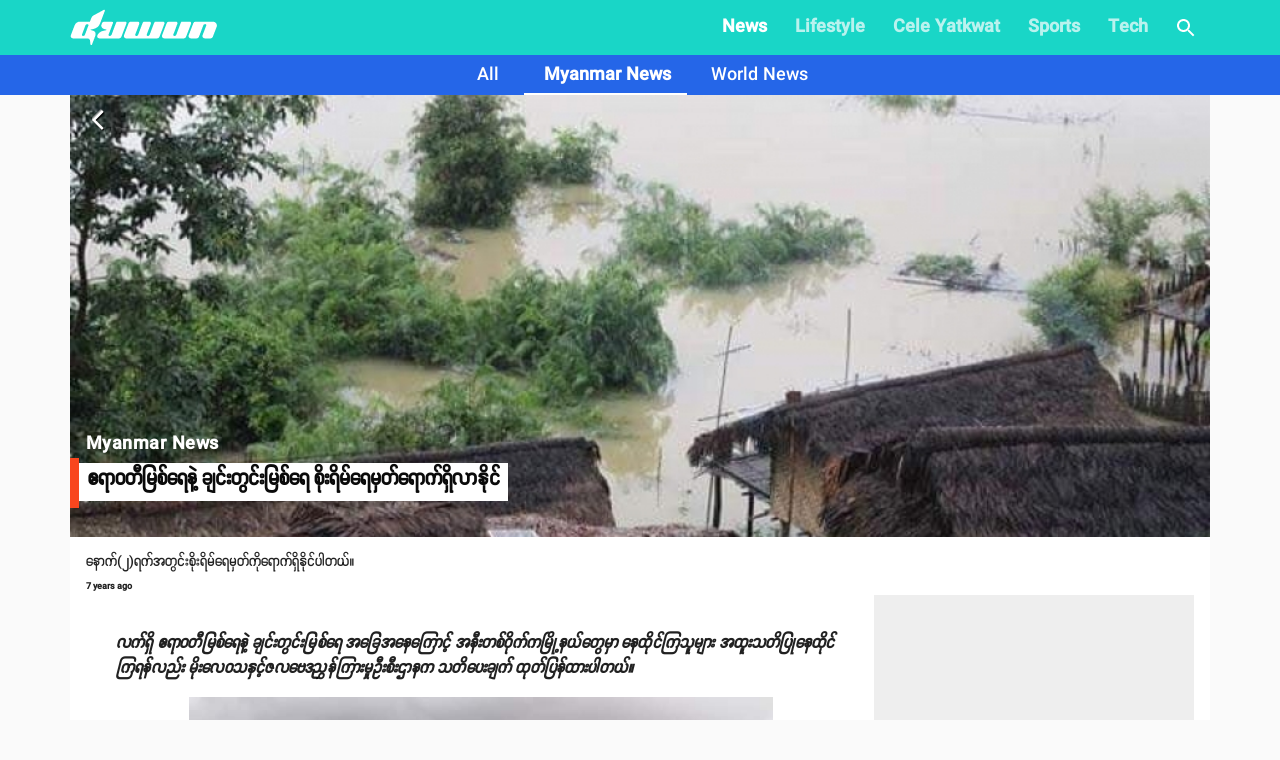

--- FILE ---
content_type: text/html; charset=utf-8
request_url: https://www.google.com/recaptcha/api2/anchor?ar=1&k=6LcxpNQZAAAAAAitxBc5T3QeHviZF4LbljP2NWWr&co=aHR0cHM6Ly93d3cuZHV3dW4uY29tLm1tOjQ0Mw..&hl=en&v=PoyoqOPhxBO7pBk68S4YbpHZ&size=invisible&anchor-ms=20000&execute-ms=30000&cb=zfm9pdecahpc
body_size: 48763
content:
<!DOCTYPE HTML><html dir="ltr" lang="en"><head><meta http-equiv="Content-Type" content="text/html; charset=UTF-8">
<meta http-equiv="X-UA-Compatible" content="IE=edge">
<title>reCAPTCHA</title>
<style type="text/css">
/* cyrillic-ext */
@font-face {
  font-family: 'Roboto';
  font-style: normal;
  font-weight: 400;
  font-stretch: 100%;
  src: url(//fonts.gstatic.com/s/roboto/v48/KFO7CnqEu92Fr1ME7kSn66aGLdTylUAMa3GUBHMdazTgWw.woff2) format('woff2');
  unicode-range: U+0460-052F, U+1C80-1C8A, U+20B4, U+2DE0-2DFF, U+A640-A69F, U+FE2E-FE2F;
}
/* cyrillic */
@font-face {
  font-family: 'Roboto';
  font-style: normal;
  font-weight: 400;
  font-stretch: 100%;
  src: url(//fonts.gstatic.com/s/roboto/v48/KFO7CnqEu92Fr1ME7kSn66aGLdTylUAMa3iUBHMdazTgWw.woff2) format('woff2');
  unicode-range: U+0301, U+0400-045F, U+0490-0491, U+04B0-04B1, U+2116;
}
/* greek-ext */
@font-face {
  font-family: 'Roboto';
  font-style: normal;
  font-weight: 400;
  font-stretch: 100%;
  src: url(//fonts.gstatic.com/s/roboto/v48/KFO7CnqEu92Fr1ME7kSn66aGLdTylUAMa3CUBHMdazTgWw.woff2) format('woff2');
  unicode-range: U+1F00-1FFF;
}
/* greek */
@font-face {
  font-family: 'Roboto';
  font-style: normal;
  font-weight: 400;
  font-stretch: 100%;
  src: url(//fonts.gstatic.com/s/roboto/v48/KFO7CnqEu92Fr1ME7kSn66aGLdTylUAMa3-UBHMdazTgWw.woff2) format('woff2');
  unicode-range: U+0370-0377, U+037A-037F, U+0384-038A, U+038C, U+038E-03A1, U+03A3-03FF;
}
/* math */
@font-face {
  font-family: 'Roboto';
  font-style: normal;
  font-weight: 400;
  font-stretch: 100%;
  src: url(//fonts.gstatic.com/s/roboto/v48/KFO7CnqEu92Fr1ME7kSn66aGLdTylUAMawCUBHMdazTgWw.woff2) format('woff2');
  unicode-range: U+0302-0303, U+0305, U+0307-0308, U+0310, U+0312, U+0315, U+031A, U+0326-0327, U+032C, U+032F-0330, U+0332-0333, U+0338, U+033A, U+0346, U+034D, U+0391-03A1, U+03A3-03A9, U+03B1-03C9, U+03D1, U+03D5-03D6, U+03F0-03F1, U+03F4-03F5, U+2016-2017, U+2034-2038, U+203C, U+2040, U+2043, U+2047, U+2050, U+2057, U+205F, U+2070-2071, U+2074-208E, U+2090-209C, U+20D0-20DC, U+20E1, U+20E5-20EF, U+2100-2112, U+2114-2115, U+2117-2121, U+2123-214F, U+2190, U+2192, U+2194-21AE, U+21B0-21E5, U+21F1-21F2, U+21F4-2211, U+2213-2214, U+2216-22FF, U+2308-230B, U+2310, U+2319, U+231C-2321, U+2336-237A, U+237C, U+2395, U+239B-23B7, U+23D0, U+23DC-23E1, U+2474-2475, U+25AF, U+25B3, U+25B7, U+25BD, U+25C1, U+25CA, U+25CC, U+25FB, U+266D-266F, U+27C0-27FF, U+2900-2AFF, U+2B0E-2B11, U+2B30-2B4C, U+2BFE, U+3030, U+FF5B, U+FF5D, U+1D400-1D7FF, U+1EE00-1EEFF;
}
/* symbols */
@font-face {
  font-family: 'Roboto';
  font-style: normal;
  font-weight: 400;
  font-stretch: 100%;
  src: url(//fonts.gstatic.com/s/roboto/v48/KFO7CnqEu92Fr1ME7kSn66aGLdTylUAMaxKUBHMdazTgWw.woff2) format('woff2');
  unicode-range: U+0001-000C, U+000E-001F, U+007F-009F, U+20DD-20E0, U+20E2-20E4, U+2150-218F, U+2190, U+2192, U+2194-2199, U+21AF, U+21E6-21F0, U+21F3, U+2218-2219, U+2299, U+22C4-22C6, U+2300-243F, U+2440-244A, U+2460-24FF, U+25A0-27BF, U+2800-28FF, U+2921-2922, U+2981, U+29BF, U+29EB, U+2B00-2BFF, U+4DC0-4DFF, U+FFF9-FFFB, U+10140-1018E, U+10190-1019C, U+101A0, U+101D0-101FD, U+102E0-102FB, U+10E60-10E7E, U+1D2C0-1D2D3, U+1D2E0-1D37F, U+1F000-1F0FF, U+1F100-1F1AD, U+1F1E6-1F1FF, U+1F30D-1F30F, U+1F315, U+1F31C, U+1F31E, U+1F320-1F32C, U+1F336, U+1F378, U+1F37D, U+1F382, U+1F393-1F39F, U+1F3A7-1F3A8, U+1F3AC-1F3AF, U+1F3C2, U+1F3C4-1F3C6, U+1F3CA-1F3CE, U+1F3D4-1F3E0, U+1F3ED, U+1F3F1-1F3F3, U+1F3F5-1F3F7, U+1F408, U+1F415, U+1F41F, U+1F426, U+1F43F, U+1F441-1F442, U+1F444, U+1F446-1F449, U+1F44C-1F44E, U+1F453, U+1F46A, U+1F47D, U+1F4A3, U+1F4B0, U+1F4B3, U+1F4B9, U+1F4BB, U+1F4BF, U+1F4C8-1F4CB, U+1F4D6, U+1F4DA, U+1F4DF, U+1F4E3-1F4E6, U+1F4EA-1F4ED, U+1F4F7, U+1F4F9-1F4FB, U+1F4FD-1F4FE, U+1F503, U+1F507-1F50B, U+1F50D, U+1F512-1F513, U+1F53E-1F54A, U+1F54F-1F5FA, U+1F610, U+1F650-1F67F, U+1F687, U+1F68D, U+1F691, U+1F694, U+1F698, U+1F6AD, U+1F6B2, U+1F6B9-1F6BA, U+1F6BC, U+1F6C6-1F6CF, U+1F6D3-1F6D7, U+1F6E0-1F6EA, U+1F6F0-1F6F3, U+1F6F7-1F6FC, U+1F700-1F7FF, U+1F800-1F80B, U+1F810-1F847, U+1F850-1F859, U+1F860-1F887, U+1F890-1F8AD, U+1F8B0-1F8BB, U+1F8C0-1F8C1, U+1F900-1F90B, U+1F93B, U+1F946, U+1F984, U+1F996, U+1F9E9, U+1FA00-1FA6F, U+1FA70-1FA7C, U+1FA80-1FA89, U+1FA8F-1FAC6, U+1FACE-1FADC, U+1FADF-1FAE9, U+1FAF0-1FAF8, U+1FB00-1FBFF;
}
/* vietnamese */
@font-face {
  font-family: 'Roboto';
  font-style: normal;
  font-weight: 400;
  font-stretch: 100%;
  src: url(//fonts.gstatic.com/s/roboto/v48/KFO7CnqEu92Fr1ME7kSn66aGLdTylUAMa3OUBHMdazTgWw.woff2) format('woff2');
  unicode-range: U+0102-0103, U+0110-0111, U+0128-0129, U+0168-0169, U+01A0-01A1, U+01AF-01B0, U+0300-0301, U+0303-0304, U+0308-0309, U+0323, U+0329, U+1EA0-1EF9, U+20AB;
}
/* latin-ext */
@font-face {
  font-family: 'Roboto';
  font-style: normal;
  font-weight: 400;
  font-stretch: 100%;
  src: url(//fonts.gstatic.com/s/roboto/v48/KFO7CnqEu92Fr1ME7kSn66aGLdTylUAMa3KUBHMdazTgWw.woff2) format('woff2');
  unicode-range: U+0100-02BA, U+02BD-02C5, U+02C7-02CC, U+02CE-02D7, U+02DD-02FF, U+0304, U+0308, U+0329, U+1D00-1DBF, U+1E00-1E9F, U+1EF2-1EFF, U+2020, U+20A0-20AB, U+20AD-20C0, U+2113, U+2C60-2C7F, U+A720-A7FF;
}
/* latin */
@font-face {
  font-family: 'Roboto';
  font-style: normal;
  font-weight: 400;
  font-stretch: 100%;
  src: url(//fonts.gstatic.com/s/roboto/v48/KFO7CnqEu92Fr1ME7kSn66aGLdTylUAMa3yUBHMdazQ.woff2) format('woff2');
  unicode-range: U+0000-00FF, U+0131, U+0152-0153, U+02BB-02BC, U+02C6, U+02DA, U+02DC, U+0304, U+0308, U+0329, U+2000-206F, U+20AC, U+2122, U+2191, U+2193, U+2212, U+2215, U+FEFF, U+FFFD;
}
/* cyrillic-ext */
@font-face {
  font-family: 'Roboto';
  font-style: normal;
  font-weight: 500;
  font-stretch: 100%;
  src: url(//fonts.gstatic.com/s/roboto/v48/KFO7CnqEu92Fr1ME7kSn66aGLdTylUAMa3GUBHMdazTgWw.woff2) format('woff2');
  unicode-range: U+0460-052F, U+1C80-1C8A, U+20B4, U+2DE0-2DFF, U+A640-A69F, U+FE2E-FE2F;
}
/* cyrillic */
@font-face {
  font-family: 'Roboto';
  font-style: normal;
  font-weight: 500;
  font-stretch: 100%;
  src: url(//fonts.gstatic.com/s/roboto/v48/KFO7CnqEu92Fr1ME7kSn66aGLdTylUAMa3iUBHMdazTgWw.woff2) format('woff2');
  unicode-range: U+0301, U+0400-045F, U+0490-0491, U+04B0-04B1, U+2116;
}
/* greek-ext */
@font-face {
  font-family: 'Roboto';
  font-style: normal;
  font-weight: 500;
  font-stretch: 100%;
  src: url(//fonts.gstatic.com/s/roboto/v48/KFO7CnqEu92Fr1ME7kSn66aGLdTylUAMa3CUBHMdazTgWw.woff2) format('woff2');
  unicode-range: U+1F00-1FFF;
}
/* greek */
@font-face {
  font-family: 'Roboto';
  font-style: normal;
  font-weight: 500;
  font-stretch: 100%;
  src: url(//fonts.gstatic.com/s/roboto/v48/KFO7CnqEu92Fr1ME7kSn66aGLdTylUAMa3-UBHMdazTgWw.woff2) format('woff2');
  unicode-range: U+0370-0377, U+037A-037F, U+0384-038A, U+038C, U+038E-03A1, U+03A3-03FF;
}
/* math */
@font-face {
  font-family: 'Roboto';
  font-style: normal;
  font-weight: 500;
  font-stretch: 100%;
  src: url(//fonts.gstatic.com/s/roboto/v48/KFO7CnqEu92Fr1ME7kSn66aGLdTylUAMawCUBHMdazTgWw.woff2) format('woff2');
  unicode-range: U+0302-0303, U+0305, U+0307-0308, U+0310, U+0312, U+0315, U+031A, U+0326-0327, U+032C, U+032F-0330, U+0332-0333, U+0338, U+033A, U+0346, U+034D, U+0391-03A1, U+03A3-03A9, U+03B1-03C9, U+03D1, U+03D5-03D6, U+03F0-03F1, U+03F4-03F5, U+2016-2017, U+2034-2038, U+203C, U+2040, U+2043, U+2047, U+2050, U+2057, U+205F, U+2070-2071, U+2074-208E, U+2090-209C, U+20D0-20DC, U+20E1, U+20E5-20EF, U+2100-2112, U+2114-2115, U+2117-2121, U+2123-214F, U+2190, U+2192, U+2194-21AE, U+21B0-21E5, U+21F1-21F2, U+21F4-2211, U+2213-2214, U+2216-22FF, U+2308-230B, U+2310, U+2319, U+231C-2321, U+2336-237A, U+237C, U+2395, U+239B-23B7, U+23D0, U+23DC-23E1, U+2474-2475, U+25AF, U+25B3, U+25B7, U+25BD, U+25C1, U+25CA, U+25CC, U+25FB, U+266D-266F, U+27C0-27FF, U+2900-2AFF, U+2B0E-2B11, U+2B30-2B4C, U+2BFE, U+3030, U+FF5B, U+FF5D, U+1D400-1D7FF, U+1EE00-1EEFF;
}
/* symbols */
@font-face {
  font-family: 'Roboto';
  font-style: normal;
  font-weight: 500;
  font-stretch: 100%;
  src: url(//fonts.gstatic.com/s/roboto/v48/KFO7CnqEu92Fr1ME7kSn66aGLdTylUAMaxKUBHMdazTgWw.woff2) format('woff2');
  unicode-range: U+0001-000C, U+000E-001F, U+007F-009F, U+20DD-20E0, U+20E2-20E4, U+2150-218F, U+2190, U+2192, U+2194-2199, U+21AF, U+21E6-21F0, U+21F3, U+2218-2219, U+2299, U+22C4-22C6, U+2300-243F, U+2440-244A, U+2460-24FF, U+25A0-27BF, U+2800-28FF, U+2921-2922, U+2981, U+29BF, U+29EB, U+2B00-2BFF, U+4DC0-4DFF, U+FFF9-FFFB, U+10140-1018E, U+10190-1019C, U+101A0, U+101D0-101FD, U+102E0-102FB, U+10E60-10E7E, U+1D2C0-1D2D3, U+1D2E0-1D37F, U+1F000-1F0FF, U+1F100-1F1AD, U+1F1E6-1F1FF, U+1F30D-1F30F, U+1F315, U+1F31C, U+1F31E, U+1F320-1F32C, U+1F336, U+1F378, U+1F37D, U+1F382, U+1F393-1F39F, U+1F3A7-1F3A8, U+1F3AC-1F3AF, U+1F3C2, U+1F3C4-1F3C6, U+1F3CA-1F3CE, U+1F3D4-1F3E0, U+1F3ED, U+1F3F1-1F3F3, U+1F3F5-1F3F7, U+1F408, U+1F415, U+1F41F, U+1F426, U+1F43F, U+1F441-1F442, U+1F444, U+1F446-1F449, U+1F44C-1F44E, U+1F453, U+1F46A, U+1F47D, U+1F4A3, U+1F4B0, U+1F4B3, U+1F4B9, U+1F4BB, U+1F4BF, U+1F4C8-1F4CB, U+1F4D6, U+1F4DA, U+1F4DF, U+1F4E3-1F4E6, U+1F4EA-1F4ED, U+1F4F7, U+1F4F9-1F4FB, U+1F4FD-1F4FE, U+1F503, U+1F507-1F50B, U+1F50D, U+1F512-1F513, U+1F53E-1F54A, U+1F54F-1F5FA, U+1F610, U+1F650-1F67F, U+1F687, U+1F68D, U+1F691, U+1F694, U+1F698, U+1F6AD, U+1F6B2, U+1F6B9-1F6BA, U+1F6BC, U+1F6C6-1F6CF, U+1F6D3-1F6D7, U+1F6E0-1F6EA, U+1F6F0-1F6F3, U+1F6F7-1F6FC, U+1F700-1F7FF, U+1F800-1F80B, U+1F810-1F847, U+1F850-1F859, U+1F860-1F887, U+1F890-1F8AD, U+1F8B0-1F8BB, U+1F8C0-1F8C1, U+1F900-1F90B, U+1F93B, U+1F946, U+1F984, U+1F996, U+1F9E9, U+1FA00-1FA6F, U+1FA70-1FA7C, U+1FA80-1FA89, U+1FA8F-1FAC6, U+1FACE-1FADC, U+1FADF-1FAE9, U+1FAF0-1FAF8, U+1FB00-1FBFF;
}
/* vietnamese */
@font-face {
  font-family: 'Roboto';
  font-style: normal;
  font-weight: 500;
  font-stretch: 100%;
  src: url(//fonts.gstatic.com/s/roboto/v48/KFO7CnqEu92Fr1ME7kSn66aGLdTylUAMa3OUBHMdazTgWw.woff2) format('woff2');
  unicode-range: U+0102-0103, U+0110-0111, U+0128-0129, U+0168-0169, U+01A0-01A1, U+01AF-01B0, U+0300-0301, U+0303-0304, U+0308-0309, U+0323, U+0329, U+1EA0-1EF9, U+20AB;
}
/* latin-ext */
@font-face {
  font-family: 'Roboto';
  font-style: normal;
  font-weight: 500;
  font-stretch: 100%;
  src: url(//fonts.gstatic.com/s/roboto/v48/KFO7CnqEu92Fr1ME7kSn66aGLdTylUAMa3KUBHMdazTgWw.woff2) format('woff2');
  unicode-range: U+0100-02BA, U+02BD-02C5, U+02C7-02CC, U+02CE-02D7, U+02DD-02FF, U+0304, U+0308, U+0329, U+1D00-1DBF, U+1E00-1E9F, U+1EF2-1EFF, U+2020, U+20A0-20AB, U+20AD-20C0, U+2113, U+2C60-2C7F, U+A720-A7FF;
}
/* latin */
@font-face {
  font-family: 'Roboto';
  font-style: normal;
  font-weight: 500;
  font-stretch: 100%;
  src: url(//fonts.gstatic.com/s/roboto/v48/KFO7CnqEu92Fr1ME7kSn66aGLdTylUAMa3yUBHMdazQ.woff2) format('woff2');
  unicode-range: U+0000-00FF, U+0131, U+0152-0153, U+02BB-02BC, U+02C6, U+02DA, U+02DC, U+0304, U+0308, U+0329, U+2000-206F, U+20AC, U+2122, U+2191, U+2193, U+2212, U+2215, U+FEFF, U+FFFD;
}
/* cyrillic-ext */
@font-face {
  font-family: 'Roboto';
  font-style: normal;
  font-weight: 900;
  font-stretch: 100%;
  src: url(//fonts.gstatic.com/s/roboto/v48/KFO7CnqEu92Fr1ME7kSn66aGLdTylUAMa3GUBHMdazTgWw.woff2) format('woff2');
  unicode-range: U+0460-052F, U+1C80-1C8A, U+20B4, U+2DE0-2DFF, U+A640-A69F, U+FE2E-FE2F;
}
/* cyrillic */
@font-face {
  font-family: 'Roboto';
  font-style: normal;
  font-weight: 900;
  font-stretch: 100%;
  src: url(//fonts.gstatic.com/s/roboto/v48/KFO7CnqEu92Fr1ME7kSn66aGLdTylUAMa3iUBHMdazTgWw.woff2) format('woff2');
  unicode-range: U+0301, U+0400-045F, U+0490-0491, U+04B0-04B1, U+2116;
}
/* greek-ext */
@font-face {
  font-family: 'Roboto';
  font-style: normal;
  font-weight: 900;
  font-stretch: 100%;
  src: url(//fonts.gstatic.com/s/roboto/v48/KFO7CnqEu92Fr1ME7kSn66aGLdTylUAMa3CUBHMdazTgWw.woff2) format('woff2');
  unicode-range: U+1F00-1FFF;
}
/* greek */
@font-face {
  font-family: 'Roboto';
  font-style: normal;
  font-weight: 900;
  font-stretch: 100%;
  src: url(//fonts.gstatic.com/s/roboto/v48/KFO7CnqEu92Fr1ME7kSn66aGLdTylUAMa3-UBHMdazTgWw.woff2) format('woff2');
  unicode-range: U+0370-0377, U+037A-037F, U+0384-038A, U+038C, U+038E-03A1, U+03A3-03FF;
}
/* math */
@font-face {
  font-family: 'Roboto';
  font-style: normal;
  font-weight: 900;
  font-stretch: 100%;
  src: url(//fonts.gstatic.com/s/roboto/v48/KFO7CnqEu92Fr1ME7kSn66aGLdTylUAMawCUBHMdazTgWw.woff2) format('woff2');
  unicode-range: U+0302-0303, U+0305, U+0307-0308, U+0310, U+0312, U+0315, U+031A, U+0326-0327, U+032C, U+032F-0330, U+0332-0333, U+0338, U+033A, U+0346, U+034D, U+0391-03A1, U+03A3-03A9, U+03B1-03C9, U+03D1, U+03D5-03D6, U+03F0-03F1, U+03F4-03F5, U+2016-2017, U+2034-2038, U+203C, U+2040, U+2043, U+2047, U+2050, U+2057, U+205F, U+2070-2071, U+2074-208E, U+2090-209C, U+20D0-20DC, U+20E1, U+20E5-20EF, U+2100-2112, U+2114-2115, U+2117-2121, U+2123-214F, U+2190, U+2192, U+2194-21AE, U+21B0-21E5, U+21F1-21F2, U+21F4-2211, U+2213-2214, U+2216-22FF, U+2308-230B, U+2310, U+2319, U+231C-2321, U+2336-237A, U+237C, U+2395, U+239B-23B7, U+23D0, U+23DC-23E1, U+2474-2475, U+25AF, U+25B3, U+25B7, U+25BD, U+25C1, U+25CA, U+25CC, U+25FB, U+266D-266F, U+27C0-27FF, U+2900-2AFF, U+2B0E-2B11, U+2B30-2B4C, U+2BFE, U+3030, U+FF5B, U+FF5D, U+1D400-1D7FF, U+1EE00-1EEFF;
}
/* symbols */
@font-face {
  font-family: 'Roboto';
  font-style: normal;
  font-weight: 900;
  font-stretch: 100%;
  src: url(//fonts.gstatic.com/s/roboto/v48/KFO7CnqEu92Fr1ME7kSn66aGLdTylUAMaxKUBHMdazTgWw.woff2) format('woff2');
  unicode-range: U+0001-000C, U+000E-001F, U+007F-009F, U+20DD-20E0, U+20E2-20E4, U+2150-218F, U+2190, U+2192, U+2194-2199, U+21AF, U+21E6-21F0, U+21F3, U+2218-2219, U+2299, U+22C4-22C6, U+2300-243F, U+2440-244A, U+2460-24FF, U+25A0-27BF, U+2800-28FF, U+2921-2922, U+2981, U+29BF, U+29EB, U+2B00-2BFF, U+4DC0-4DFF, U+FFF9-FFFB, U+10140-1018E, U+10190-1019C, U+101A0, U+101D0-101FD, U+102E0-102FB, U+10E60-10E7E, U+1D2C0-1D2D3, U+1D2E0-1D37F, U+1F000-1F0FF, U+1F100-1F1AD, U+1F1E6-1F1FF, U+1F30D-1F30F, U+1F315, U+1F31C, U+1F31E, U+1F320-1F32C, U+1F336, U+1F378, U+1F37D, U+1F382, U+1F393-1F39F, U+1F3A7-1F3A8, U+1F3AC-1F3AF, U+1F3C2, U+1F3C4-1F3C6, U+1F3CA-1F3CE, U+1F3D4-1F3E0, U+1F3ED, U+1F3F1-1F3F3, U+1F3F5-1F3F7, U+1F408, U+1F415, U+1F41F, U+1F426, U+1F43F, U+1F441-1F442, U+1F444, U+1F446-1F449, U+1F44C-1F44E, U+1F453, U+1F46A, U+1F47D, U+1F4A3, U+1F4B0, U+1F4B3, U+1F4B9, U+1F4BB, U+1F4BF, U+1F4C8-1F4CB, U+1F4D6, U+1F4DA, U+1F4DF, U+1F4E3-1F4E6, U+1F4EA-1F4ED, U+1F4F7, U+1F4F9-1F4FB, U+1F4FD-1F4FE, U+1F503, U+1F507-1F50B, U+1F50D, U+1F512-1F513, U+1F53E-1F54A, U+1F54F-1F5FA, U+1F610, U+1F650-1F67F, U+1F687, U+1F68D, U+1F691, U+1F694, U+1F698, U+1F6AD, U+1F6B2, U+1F6B9-1F6BA, U+1F6BC, U+1F6C6-1F6CF, U+1F6D3-1F6D7, U+1F6E0-1F6EA, U+1F6F0-1F6F3, U+1F6F7-1F6FC, U+1F700-1F7FF, U+1F800-1F80B, U+1F810-1F847, U+1F850-1F859, U+1F860-1F887, U+1F890-1F8AD, U+1F8B0-1F8BB, U+1F8C0-1F8C1, U+1F900-1F90B, U+1F93B, U+1F946, U+1F984, U+1F996, U+1F9E9, U+1FA00-1FA6F, U+1FA70-1FA7C, U+1FA80-1FA89, U+1FA8F-1FAC6, U+1FACE-1FADC, U+1FADF-1FAE9, U+1FAF0-1FAF8, U+1FB00-1FBFF;
}
/* vietnamese */
@font-face {
  font-family: 'Roboto';
  font-style: normal;
  font-weight: 900;
  font-stretch: 100%;
  src: url(//fonts.gstatic.com/s/roboto/v48/KFO7CnqEu92Fr1ME7kSn66aGLdTylUAMa3OUBHMdazTgWw.woff2) format('woff2');
  unicode-range: U+0102-0103, U+0110-0111, U+0128-0129, U+0168-0169, U+01A0-01A1, U+01AF-01B0, U+0300-0301, U+0303-0304, U+0308-0309, U+0323, U+0329, U+1EA0-1EF9, U+20AB;
}
/* latin-ext */
@font-face {
  font-family: 'Roboto';
  font-style: normal;
  font-weight: 900;
  font-stretch: 100%;
  src: url(//fonts.gstatic.com/s/roboto/v48/KFO7CnqEu92Fr1ME7kSn66aGLdTylUAMa3KUBHMdazTgWw.woff2) format('woff2');
  unicode-range: U+0100-02BA, U+02BD-02C5, U+02C7-02CC, U+02CE-02D7, U+02DD-02FF, U+0304, U+0308, U+0329, U+1D00-1DBF, U+1E00-1E9F, U+1EF2-1EFF, U+2020, U+20A0-20AB, U+20AD-20C0, U+2113, U+2C60-2C7F, U+A720-A7FF;
}
/* latin */
@font-face {
  font-family: 'Roboto';
  font-style: normal;
  font-weight: 900;
  font-stretch: 100%;
  src: url(//fonts.gstatic.com/s/roboto/v48/KFO7CnqEu92Fr1ME7kSn66aGLdTylUAMa3yUBHMdazQ.woff2) format('woff2');
  unicode-range: U+0000-00FF, U+0131, U+0152-0153, U+02BB-02BC, U+02C6, U+02DA, U+02DC, U+0304, U+0308, U+0329, U+2000-206F, U+20AC, U+2122, U+2191, U+2193, U+2212, U+2215, U+FEFF, U+FFFD;
}

</style>
<link rel="stylesheet" type="text/css" href="https://www.gstatic.com/recaptcha/releases/PoyoqOPhxBO7pBk68S4YbpHZ/styles__ltr.css">
<script nonce="vYnL7PR7_omeg-gPXv4zgQ" type="text/javascript">window['__recaptcha_api'] = 'https://www.google.com/recaptcha/api2/';</script>
<script type="text/javascript" src="https://www.gstatic.com/recaptcha/releases/PoyoqOPhxBO7pBk68S4YbpHZ/recaptcha__en.js" nonce="vYnL7PR7_omeg-gPXv4zgQ">
      
    </script></head>
<body><div id="rc-anchor-alert" class="rc-anchor-alert"></div>
<input type="hidden" id="recaptcha-token" value="[base64]">
<script type="text/javascript" nonce="vYnL7PR7_omeg-gPXv4zgQ">
      recaptcha.anchor.Main.init("[\x22ainput\x22,[\x22bgdata\x22,\x22\x22,\[base64]/[base64]/[base64]/[base64]/[base64]/UltsKytdPUU6KEU8MjA0OD9SW2wrK109RT4+NnwxOTI6KChFJjY0NTEyKT09NTUyOTYmJk0rMTxjLmxlbmd0aCYmKGMuY2hhckNvZGVBdChNKzEpJjY0NTEyKT09NTYzMjA/[base64]/[base64]/[base64]/[base64]/[base64]/[base64]/[base64]\x22,\[base64]\\u003d\\u003d\x22,\x22w4/ChhXDuFIXMsO/w7V5VsO/wr3DksKpwqtbAX0DwrXClMOWbjdMVjHCqD4fY8O+W8KcKWFDw7rDsw7Dk8K4fcOmYMKnNcOvSsKMJ8OPwq1JwpxtMADDgAgjKGnDtgHDvgEFwp8uAR1XRTU4HxfCvsKxUMOPCsKQw7bDoS/CnybDrMOKwqfDl2xEw77CkcO7w4Q/JMKeZsOHwo/CoDzCoTTDhD83TsK1YGjDnQ5/OcKiw6kSw5ByecK6Rxggw5rCvzt1bycNw4PDhsK/Dy/[base64]/CpcKXe8O5b8OtPcO6KjkfwrIHw7VxB8OBwosaTBvDjMKdFMKOaTHCr8O8wpzDsgrCrcK4w5gpwoo0wq0Sw4bCsxArPsKpTEdiDsKZw4ZqET4VwoPCizHCoyVBw4fDoFfDvW/CqFNVw5kBwrzDs0JFNm7DoG3CgcK5w5RLw6NlLcKOw5TDl3bDhcONwo9mw63Dk8Orw57CpD7DvsKgw78ERcOSVjPCo8OEw4dnYkVzw5gLcsOLwp7CqFjDkcOMw5PCtQbCpMO0ekLDsWDCti/CqxpdFMKJacKTYMKUXMK6w7J0QsK8ZVFuwrxSI8KOw5LDmgkMPXFheWAWw5TDsMK/w4YueMOkLg8aSQxgcsK5GUtSCBVdBTNBwpQ+YMONw7cgwoXCn8ONwqxZTz5FGMKkw5h1wpTDpcO2TcO0acOlw5/Ct8K3P1gmwrPCp8KCBsKad8Kqwo7CiMOaw4pJc2swf8OyRRtMFUQjw57CoMKreHV5VnNBMcK9wpxqw4N8w5Y9wpw/w6PCiXoqBcOvw6QdVMOawq/DmAIRw4XDl3jClMKMd0rClMO6VTg+w75uw513w7BaV8KRb8OnK3rClcO5H8K0XzIVesO7wrY5w6BxL8OsQFApwpXCoEYyCcKVBkvDmkbDmsKdw7nCtENdbMK8H8K9KAXDrcOSPRXClcObX2bCj8KNSV7DiMKcKwnClhfDlzjCpwvDnVDDrCEhwoXCosO/RcKGw7ojwoRQwrLCvMKBHFFJIRJZwoPDhMKLw7wcwobCs3LCgBEQElrCisKXTgDDt8K0PFzDu8KnQUvDkTvDjsOWBRrCrRnDpMKEwr1ufMOZPE9pw5p3wovCjcKTw6Z2CzEmw6HDrsKwI8OVwprDm8OMw7t3wowvLRR2GB/[base64]/[base64]/wp0JfQPDpMOjwoktHMO1f8KCw60hNcO0AlA7ZUvCuMK7fcO1EsOMHxVxasOnFcK0YmhAbhvDh8K7w6xWdsOxdkk6OUROw4/CnsOHf2PDswfDlgLDvSvDo8KLwqIcFcO7wqfDhBzCrcOnUTLDkVEHXC9MTMK/S8K9QWXDhAlDwrEsDjLDuMKLw4jDkMK+OVtZw5HDn0YXbwTCp8KiwrjCtsOHw4bCmsK9w7/DhMOLwqZecXfCisKUMlsbC8Ogw4UTw63DhMOkw4XDpErDqsKtwrLCs8KYwpwBZ8KbLnHDjMKJZ8KSQMKcw5jDiQ9Xwq0Iwoc2dMK0ElXDocOKw7/DulPDisOWw5TCsMOLV1QJw5HCuMOEwr7Dtjp7wrhedsKqw6sjJMOlwoNwwrhSXn5HIn/[base64]/[base64]/wow/JHLCoMKIfHVuF0ciwqfCnMOaKwfDslLDq2M3asOGesKiwrEIwozCosOaw5fCn8OTw60mP8KfwpN1GMKow4PCjBPCq8O+wrPCuH5kw5DCr2XCnxHCrsOkVCbDqkVgw6HCqhoUw7nDksKXw5bDoA/CrsO3w7N+wpHCmHTCp8KXcFwFwoLCky3Ds8KUJsKGI8O0ahrCqXcybcKcKMK2DhjDuMKdw4lkKSHDuEwWb8Khw4PDvMKYJ8OeMcOBM8KQw6nDvBLDvjPCoMK2WMKXw5Fgwp3DkU1VN3DCvAzCrkgMXHs/w5/DghjCuMK5Jx/Cp8O4ecKXXsO/aWnCl8O5wqPDq8KvUCTCqGzDmlc4w7vCoMK1w6TCksKUwphSblvCu8KGwqxbD8Ogw5nDjAPDvsOuwrrDj2h+FMKLwo9sHMO7wrjCvmAqHV/[base64]/CscK6wp9TwpDCrHc1Vz4Jw7kqw6rDkA7CuWdTwqjCuyNcC1LDnFdgwrXCqx7DqMOyBUN5BMOdw4XDs8Kgw6AjMcKewqzCt2/[base64]/Cr8O4w4PCs8KYcsOBKFzCjsKYD8K7wpYVRhrCi8KwwpQ9JcKWwoTDmTpXasO/dsKcwrPCtcKIK33DsMKsPsKqwrLCjQLCj0HDucOoOCgjwo3Du8O/Z3IVw6BnwokeDMOiwoJlLcKowo3Dnm7CtC8+BsKPw7rClSFvw4/Cuy9pw69rw7IUw4YnN0bDryvDgkLCgMKSTcOPPcKEw4bCm8KhwrcPwrPDjMKVSsO1w6RswoRaVwNIKV4Zw4XCs8KdDBjDtMKJVMK3KsKBC2jCnMKxwp/Dq001dD7DhcKXXsOXwoUtQinDi0NiwobDmznCrH3Dk8ObT8OVV33DmiTCok3DisOBw4PCqMO0wpzDoDdzw5HDncKTG8Kcw4lUXsK6UsK+w6AGC8KIwplkX8Kgw5bCjw8mDzTCjMK5QhtQwrBXw6XCoMKnGcOKwoh/[base64]/fiDDk3TCoQwEGcOtLh7CjgDDhFXDjsKmc8KkLVXDlsOJHysIc8Krbk/CqMOZT8OpcsO9wpVEQDvDpsK7I8O3F8OwworDt8K6wpvDs3bCpFwdDMKzY2TDoMKpwqwMwoXCvMK6wqHCnywrw50CwobDsEfDow9MBjVgMcOWw4rDucO5GMKDSsO6V8OcQipYeTxPBMKVwoNOQSrDhcKPwqDCpFV7w7LContjBsKISSTDu8K0w6/DmMK/dSNjTMKsXUrDrS8Uw4zCg8KGIMOTw5zDqS3CkTrDmkPDii3CnsO6w4XDm8KuwpwMwqDDlWnDsMKlPC5aw6UcwqHCosOvw6fCpcOGwpJOwrXDm8KNC1bCkU/CkVF4IsK3csO4HH5WPxHDsldhwqQAwoLDsRU8w5AdwohGFELCrcOzwqPDpcKTVsOYL8KJQGXDsA3Cg1XDusOSLCXDhsOFIQsZw4bCmFTCqMO2w4DDrBPDkSk7w70DUsOuZAo0wpgwYCLCksKnwrhlwow/ZXPDsFZ+wpl0wpjDtXDDvcKHw51PAU7DrB7ChcKHEsKFw5RZw7oHG8OIw6fCiHbDgxzDo8O0Y8OYRlrDnAY0AsOXPyg8w6PCrsOZcDzDssKKw6NwHx/Do8KIw6/DncO4w696J3zCjCLCrcKtGx9ACsOcBMKxw6vCh8KrXH9zwpshw6LCusOOe8KYd8KLwokMcivDvTsVR8KBw6lSw7jDvcODc8K/wqrDghldeDvChsKrw4DCmwXDv8OuY8OCCcOZfjfDqcO2wr3DkcONwqzDg8KpMgTCsTBlwoAlacK9I8O7SRzCoiUofS8NwrPCk2oTVAU+W8KuAMKawoc4wpx1PsKsOG/DvW/DgsKmZxfDshF5GcKrwoTCj2fDo8Olw45/WwHCrsOMwofDlnAZw7/DknDDvMOhw4/ClH/Ch1LDkMKYwox7K8OdQ8K/w7xKb2jCs3E1dMOKwrwCwrfDqUTCiB/DrcO2w4DDjlLDrcO4wp3Dk8KIEGNzL8Oewo/CucObF2jDlFPDpMKyQUnCncKHeMOcwp/DlXvDrMOUw6/ChAJnwpkKw7vCk8K6wp7Cpm5JVGrDl37Dg8KLJcKQZTAeZyg/WsKKwqVtwoLCtnkLw6lVwqdNMkFkw7QoPhbCnGTDgw1iwq0Jw4PCp8K8JsKuDQcBwrPCvcOVFQF0wr8/w4t1d2TDosOaw4EPH8O6wp7DljleMcKZwp7DkGNowo9GIMOqWFPCrHzCjsOPw5ZGw7bCr8KmwofDocK9bS3Do8KRwq1LNMOsw6XDolEIwrY9MzsCwpxZw7bDmcKqTyw2w7hhw7XDm8K5BcKrw7pHw6YBLcKVwpggwrvCiDFRKFxJwp86w7/[base64]/DsMOdwp5awrpGLnQYJnAPw5PCgMKKwrkfHnrCvTLDk8O3wrLDqCzDs8KrGiHDjMKHBsKDU8K8wqnCpwnDocONw4DCqQ3DvMORw53Dr8OKw7dJw746ZMOuFx3CgMKawr3DkWLCsMOew5TDvSAXNcOhw7TDlSzCqXrCksKTDU/CuyfCkcOXHkrCmFkVTMKWwpPDjjswfFPCvsKKw742Q1Y8wpzDkhjDlHFiDF80w77CkhgxanNFLDDClQMBw7jDow/CrG3CgMOjwp/DgC9hwqdGNMKsw6vDk8Kpw5DDg2dTwqpFw53DmcOBQmIzw5fDlcKvwobDhCDCssO4Gxhcwod9aCkGwprDihFNwr1rw54pB8K9N3Bkwq1EJ8KHw60RccO3w4HDv8OEw5cfw57CgcKUG8K8wpDCpsO/[base64]/DsMOdwqgEfMK1PSAww5oBwqtiw67Dj2YNMMO/w5PDosOEw6bChMKlwrPDgCkpwo/Cs8O1w59+KcKbwoV8w5LDtVvCuMK9wo3CoXIPw7FrwovClyLCkcKowoZKecOAwr3DlMKnUzjClBNrw6nCtEJgdMOBw4guR17DqcKyWXvDqsO7WMKISMKRN8KYHF/CqcOLwp7DgMKfw7zCuTBowrN9w5N2w4IldcKqw6EhGWnCkcODOmLCpC0MJwMlQwnDvsOXw4/Cu8O+wobDsFXDmx1VPjHCo0d0E8KOw4fDksOBwojDj8OzHsKtRijDm8Kdw5cEw4tUL8O/S8KZEcKmwrhlCw9Rc8KPWsOvwonCkVZJYlDDmsOcfjxsWsKyb8O7UxFHCcOZwpd3w7EVCVXCjzYyw7DDg2l1dG4aw5nDtsK/w44BTlXCucOhw7YjDVYIw4ZVwpZfKMOMcSTCnsKKwp3ClTh8VMOmwrF7wr0FYsOMOcOywpJ3Tm8ZGcKkwpnCtinCoS04wolNw6bCpsKBwqtrfkzCskl0w4xAwpXDncK9JGxhwqvCtjMbHBpUw5rDg8OdN8OPw5DDgMOxwr3Dq8K7wpUjwoJ0EgJ8TcOGwp7DuE8Rwp/DqMKHRcKUw5nDocKOwojCscO9w6LDjsO2wq3Diy/Cj0jCtcOOw5xKasORw4UJa0nDgzsEGxTDnMOrS8KLVsOnw6zDi3dqWsK2MEbDscKtUMOYwoB1wolgwoAkYsK9wqcMfMOXfm4VwrRSw6PDpg7DhUQ7DlzCn2nDmyhKw6UBwqbDlEgUw4zCmMK/w7x8UEfDlmjDqsOdHHfDjsKvwpo4GcO7wrXDiBMWw7UuwpnCjMOuw5Ecw5BAI1nCjBsjw45Nw67DlMOGD3DCh24rGUTCoMO1wrUHw5HCpy3Dl8OHw7LCscKFCHoXwolbw7MGGMO4CsKow4TDvcOTw7/Ck8KLw74oVh/Cvz1id0x6w7hSHsK3w4Nlwq9Kw5jDnsKpZ8OEBSnCn3nDhHLCqcO2Z2ETw57Ct8KXcEjDpAQVwrfCssK/[base64]/QsO4w7DCmsOFw5xzw5TCucOzwrfDlcOXZx/Dhy7Dvz0Wdg1cCnHCu8OUIMOAfcKFKcOPMMOpbMOpK8O2wozDgwIsF8OCR0s9w5PCgDfCgsOtwrHCljPDiz48w6QVw5PCvksmwpjCucK3wpvDhk3DuXbDmxLCm2caw5TCgGhVKsOpc3fDlsOmIMK7w7/[base64]/ChQ4QwodIwojDlipyw55dwpjDgxHDoU3CicO5w4bDgcOILsONwofCjnl/wqdjwoh7wo8QQsODw6lfKVFxEFjDsmTCr8O5wqLChx/DoMK0GSzCqcK8w5/CksOCwoLCsMKfwosswoEVwq1oYjlLw6Y2wp5QwqnDuirCjidNIS12wprDiSh4w6nDusOfw5nDtQUPGMK0w44Aw4HCicOcRsOYPC/CuxrCqjTChzQpw5gcwrPDtCZbP8OodMK8QsKYw6FwFGFSETzDtMOsWD4vwoTChwDCuB3Dj8KKQsOqw6scwoRYwo0mw5/CkzjChQltOy4zXCbCmBjDuEPDthhrT8OlwqBgw4TDkHfCo8KswpbCscKfSUzDusKjwr4fwqnCiMK4wowKb8K1VcO2wqPCtMO7wpVgwogyKsK2wr/[base64]/CuMOWHMKbMAdvXw7DqcONw4xRLMKNwqQIYsOrwqJRJcOVD8O5W8KnHcO4wobDkCLDgsK1dmF8R8OLw5o4wo/Cj0x4Z8K1wqcIGybCnGABABlQZRrDmcO4w4jDmHjCoMKxw5gaw6MgwogxIcO7w6A4w48/w4zDkTpyeMKlw4M4w5UgwrjCgGQeF1TCnsOcWXAVw7/CiMOwwovClm3DicKoLGwpelUKwoQkwpnDnD3Cul1CwpJHeXLCv8KSScO0U8KfwrDCrcK1w5nCkg/[base64]/c8OzLcOcSMOawqbCsC7DisOIwpvCknHCmHHCoAnCtAPDtMOewqoqScO5PMKRfcOew7Z9w5Bfwrkxw5lOw4QIw58sMH1HU8OEwqAVw4XCogEvBRMDw7fChEUjw7ILw6sQwrXDiMOrw7XCkCZ6w4kVF8OzGcO7UsKCb8O/FBzDk1F3XDlDw7rCq8OnYMOeKwnDjMO1dsO7w6JVwqTCrG/DncOswpHCqzPCmcKUwqTDiUXDl27CqMKIw57DnsKGP8OYD8Kcw4VKO8Kewqlaw6nCs8KSUcOUw5fDgAkswpHCsCRQw55Lwo7DkDMqwqDDq8Ozw551K8KrecORBQLDry0IU1oHR8KofcK1wqsNH0jCkhrDjE7DncOdwpbDrwA+wqrDvF3CkDnCmcOiTcOPb8Ovwq/Dq8OaecK4w6jCqMKhI8Kkw6VrwpIRBMKKB8KEWcOpw5chUV7CmcOZw4rDsV54UVzCgMO5X8KFw5tgNsK/w4LDrsK8w4fDqMKcwoLDqBDCh8K/[base64]/w6MzRghVSsOdwp0iwoDCm3ADck3DqgNewrzCv8Oow6xowojCq101aMOhV8KFe2IpwrgNw4/DkcOWCcODwqYzw6IhV8K8w5cHbBhIIcKZI8Kyw4vDqcKtBsOoRUfDsER/FAEUQmRdwqXCocOcP8KAPcOMw7TDghrCon/Cty54wplFw4jDuEEpLiN5asO5SDlGw5LCgHfDtcKow4FywqrCnsKFw63Cp8KJw5MOwqHCqUx0w6/ChcKCw4zCrcOxw7rDlx5Uw59Kw43Cl8OQwp3DrxzCi8OSw7cZDCowRUHCt3IQXi3DjULDlAlEdMKXwqbDvGnDkwFrIsKAw7BgFsKlPgzCq8KiwocqIcOvDlbCrcK/[base64]/DvsOwwpzCmsOxWx9Ae1xfwrUdVFbCm1p/w4HChGIoajjDjsKkG1EsPmrDksOlw7ABw5/DhknDm33DmD/[base64]/DrVs7bS/DgcOIwqfDp8OTwpNGUMOva8KKwqJHATEqQsOKwpg5w4tQF2IXBDNLbsO4w4sDfyQkb1zCusONGcOkwonDtEPDhcK/QWbCoBHCli94ccOqw6kGw7rCucKBwrt0w7lxw5czEzgCLmdSD1fCq8KzScKRWXE/[base64]/[base64]/CvMOZDsKLGsOYG3TDiRzCuMKIw4/[base64]/woUiwpFawpZMwqNbwpEsV2LDjiV5QjTCg8K8w68yOsOrw7k+w6vCk3TCsC9ZwovCqMOJwpEew6QwCsOpwpMwL0xGTMKiTS/DsB7Dp8OVwpJ8wpptwrTCiAjCjRQYDxQcEMOBw7zCm8OxwpNQTEsyw7kzCijDo18xdFsZw6VOw6ccD8KkFMKTN3rCmcKiZcOvWcK3PSvDm24yNRQ8wpdqwoANI2EMMXA2w4XClsOHF8OFw4fDkcOwTcKOwrbCmxwCeMKKwpYhwodWclrDuX7Ci8Kawr/DisKKwp/Dol94wpfDvEdZw70xUEdpbcK1V8KVPsKtwqvCn8KywpnCpcKJHkwQw4ldL8ONwqjCu1EXNsOGRsO5YcKlwqTDjMOJwq7CrDwLFMKXKcK5H0IAwqLDvMOgAcK2O8K6f0VBw57CnnV0ezItw6vCnyjDisOzw5fDh1zDpcOXKwDDvcO/[base64]/[base64]/DlDYnIVXCoz8LV8OLanjCmFQDw6/DmcKmwrAmbUnCsV0jPMK/ScKvwovDm1bDuF/DksK6a8Kcw5LCg8K7w7h4ACDDt8KhXMK0w6pfdMOuw5Y8woTCjsKgI8KNw7Uow643R8OwaArCj8KtwpUJw7DCosK3w6vDt8OGCk/DosKuIgnCmXHCrXDCpsKIw5kLNcOEeGdtKyQiG3k2w4HCkTQIw6DDkkXDq8Owwqctw4/Ck15NKS/DimoXMW3DqRw0w6gBK3fCncOowqjCkgxUwrdjwrrDg8Odw5/CjyXDscKVwqxFw6HCvcOBP8KMdg0lw6gKNsK/U8KuRnpgc8KLwpHCrgzCnlRQw7pILcKLw7XCn8Odw6ZhGMOnw4/[base64]/CsFrClWHCkTvCgVQEw4t/R8K7woNqLWQdHyhew6xiwqpCwo7CrlFcRsKqfMKSd8ODw6LDl1hnEMO+wovCvcKhw6LCucKYw7/DgHV1wrM+GgjCuMKZw45pCcK8cURtwqQFZ8Ohwo3CrkUUwoPCjV7DmsKew5k6ES/DpMOiwqUSaBzDuMOzHsOtYMOhwoAKw4QbC0rDkcO5DsOCJcKsEG/Dqn09w7rCscOiPWvCh13Ckg5rw7vDhy8yAsOOJ8OXwp7Cvlwzwo/Dq0TDsEDCjT/DrFrCkx3DrcKqw44sd8KXRHnDjirCkcO9WsO1dETDuU7CoH/[base64]/CqMO5TDxyDMKwwonClVzCucOgcsK3w6nDpcOVw7PCjQ7Dq8OTwotHPMKJWF0DOcOJFljDiH1oUsOhH8Kywq9NE8ORwqvCs0gEDlklw5YLwrHDucOWwpTDqcKWEgZuYsKVw7A5wqPCokR5WsKjwpTCkcO1BmxqCsOxwppewofDicOONkDCuR/CpcOhw7Epw5fDjcK8dsKvEznDhsOYLkXCrsObwpHDqsOQwq9uw7/DgcK3DsKTe8KdTUvDhMOdVsKWw4lDQlsdw7jDksOQeno0HMOZw5AvwpvCr8O8IcO+w61pw7sAeRdMw5VNw6JMeTxcw7AGwovCg8KgwonCjcOvLE7Dvn/[base64]/MMKlDmYDRikRFMOnw4wCFiPCl8KrZcKrbcK1wp7CqsO/wrd9HcK5J8K6M0VidMK5XMK0BMKIw7QQN8OZwpHDu8OdUEXDkQ/DjsKmScKAwoxEwrXDjsOkwrvDvsOoLX7CucOEKXPCh8KbwprCtMKye0DChcKtScKDwr0Dwp7Cv8KPFUbCi3h7OsKvwoDCpF7Cum5CcH/DrsOcXSHCvnvDlMK3CjIfGWPDuRfCv8K7VS3DnXTDgsOxUMOfw74Uw4vDhMOJw5N5w7fDrgdiwqHCvU/DtBnDoMOnwp8EayHCjsKbw4LCmkvDr8KlAMOawpYXKsOnGW/CmcKJwpHDsmDDq0R5wq9yEXBiQGQPwr4wwq3Cm2JSFsKZw5V9csK+w5/Cl8O7wqLDuFxqwqAFwrMPw611VTrDnRg9IMKwwonDmFTChgA8DBTDv8KiRMOow73Dr07CrWlsw4o8wrHCtAjCq1/[base64]/wp7DnsO3XMOYw4vDmsOJw4fDnlAGw7fCsy3DogDCgR93w5I6wq/[base64]/[base64]/[base64]/DmsOGwpIPDRJtXg5kHhgBEMOdw5srVWvDjcOtw7/[base64]/[base64]/Ck8O0w5BaScKNDgtAGiwRTcO+eiocOcOeVsObCFsDRcOxw7bCosOowqHClcKtNibDtsK7w4fCgjQ3w5xhwqrDsgHDhFrDg8OFw7HChn1ZRVFQwpBfLxLDrmzCrWp5eGpAOMKPWMK2wqHCvWUHERDCosKMw5zDog7DmsKaw6TCr0Vbw5J9YcKVOR10McKZTsOfwrzCuw/Ch3ofBVPChMK4HG1gfXs9wpLDgMKQS8KTwpMGw6lTAE55fcKmScKuw7TDnsOZMsKTwpI1wq/[base64]/Dq8K+VMOqw7Bhwrs9OMOyfUfCoFfCvX1Iw4zCjsK7CRrDlVALbzHCsMK8V8O/[base64]/Dh2Vmw6QwZ8O1wpUjw54JRUDCucO5IsK+w4fDqXfDvARiw7HDhHLDkG/[base64]/Dk0rDpxzDiknCocK4wpXCo0MeSsOmw4zDnwlIw7XDtV/Cmn7CqsK+YsOYUWnCiMKQw7PDjG7CqAQhwpJvwoDDgcKNGcKPAcOfVcORwpZfwqxbwr05w7USw57DsgjCiMKZwqbCtcKTw6DDgcKtw6Nmf3bCun19wq0lGcKJw69QS8OlPx94wo9Iwocrw7zCnmPDpDDDrGbDllMLQwZ7H8K0XTDDgMO+woJkPcOmI8OMw5/CmUTCsMOwbMOcw705wpk6LCkBw75Lwq0APMO0Y8ObYEpnwovDkcOWwpTDiMOCDsOqw6DDg8OlR8OrNE3Dpy/DsjzCi1HDncODwo7DicOTw6/CsyxTPS8bU8K9w7PDtT1awpRXRArDuxnCpMOXwoXCtTHDt3HCtsKRw7LDvMKEw47DhSMsbMOnUcKvLDjDjB7DpWHDicKZTTXCr14TwqNQw4bCrcK/ElVBwqUjwrbCpWPDgHfDqR7DvMO9awDCr2QdOUsZw6Vqw4fCmsOmfxB7w7k4aXYnZ1BOADXDvMKsw6/Dt1XDr3ZLKU16wqrDrnLDhzzCgsKfKVvDqcKlTRrCpsOeHDQEExBXG1JEBlHDsx1uwrFNwo0pE8OuccKBwonCtTBVNcO9H1vCmcKcwqHCoMOlwpLDv8O/w73DtSDDg8O6BcOZwqYXw7bCr2/[base64]/ChyBqZxvChMO0SUUAwqxVHz/DuMOfwqDDmknDrsOZwrJ6w7LDisOMMsKFwrozw6fDrcKXcsK5AMOcw7XDtxHDk8OCW8KJwohjw6USfsOCw5oCwqYyw77Ds1PDrXTDnFtoeMKLEcK0FsKVw5o3bVNQD8OrYwfCpwBHWcKEwpkxET44wrzDtUjDpsKUXsO9wqbDo3TDg8Oiw5jCuEU/[base64]/DoGkZO8KRMcONwpTDi2BnEsOgw6M1CD/[base64]/w6rCkEw0w5sHQytsw53Ckm8CDUAbw53Ds1hKZWTDm8OWUBjDosOawqgRwpFtcsO/[base64]/[base64]/DucOVwqvDiTHDl8KudMOQUkAQG3PDvx/CjcKbf8OREMKcPVRNCxd+w64Bw6HCp8Kga8OqK8Kmw6tkeQBDwpNhEj/Dl0kHa1rDtgjCjsO6wr7DicOTwoYOEGbCjsKXw4HCtzpWwqMgUcKLw7nDs0TDlSlfZMOHw7ggYWoUXMKrKcKTHyDDngbChxwhw7/[base64]/[base64]/[base64]/[base64]/wrlxwoTDu2HChcO9LzY2w6jDvsKkVjgsw4/CkMO8w6ckwoTDs8Ouw4PDhUdneFTDkCtTwq3CgMOeRDbCqcO+VMK1AMOewpTDglVHwq/CmUAOPV/Dj8OMS3p7RzpxwrBRw79aCsKCdMKbeGEiRjrDkMKEJTJywpFSw5huCMOfclYywpLCsilAw7jDpntbwr/[base64]/DiMKIwovDsmwhE8KKCMKbw7cOw6FrIcKzEUPDiAI6U8Ouw7hnwr0cSH1JwpE0VU/[base64]/w5sZC8ONIMOSwovDs2Vmw7DDsRUWwoHDs0DDu3wnwoxaOMKVZsOtwpE+FwTDjR0aN8K+PmnCgcONw7pDwpdaw7kjwoXDl8K2w4PChHvDnHBaGsOVT31Xbk/DvkBwwqPCghHCrsODABcLw7gTBmlzw7HCjMOEIGvDl2EZWcKrCMKKFcO/YMKiw4xuw7/CknojZW7Cg0rDjCPDhzhIf8O/w696VcOBDVULwpTDvsKaOUZ7b8OyDsK4wqbClAzCmwR3FH5EwpzCh0DDqGDDjXxROwZSw43ClFPCq8O0w5MqwpBfQmRSw5IZD39QacOBw58Xw4Qaw6F1wrTDuMORw7jDqwTDsg3Cp8KOVkZ/WFnCk8OcwrjDqUXDvS9ZVyjDicOVGcOyw6tHGcKrw53DlcKQEsKeb8OfwpMIw4xPw7Ufw7HCmRHDlQhPVMKnw6VUw4oTAnBNwq0iwovDnsO9w6XDgX85UcKGw4nDrmdKwpTDoMOXdMOQSGPCtC7DinnCq8KFTEfDnsOZXsOkw6hLex00US/Dr8OzRTDDt3w5JhZNJFXCn2zDvcKrP8KjJ8KNTCTDlx7CtRPDrHhQwqAtZ8OIa8OWwrPCslYUS1XCl8KJLzd1w6twwoIEw4Q5XAJ+wqgrEwTCuQ/Cg0JKwr7Ck8OfwoVdw6PDisOpRlkOUsKRWsOVwo1Oa8ODw7RWN38SwqjCowg0SMO0cMKVGsO1wqAifcKKw5DChykqGR4SesOVH8OTw5FRLG/DlHogJcOFwrbDjlHDswpkwqPDtzrCiMOdw47DrxF3cGdJMsO+wqMKV8Kkwp3DssKMwrXDuzEAw6ZeXEZYMMOtw47DrFpue8K6wrDDl3xcOD3Com87HcObEMKkVC/DocOjbcKdwo0ZwofDth7DihNeGwVCI0jDqsOvTlTDpcK7CcKgDn9YF8KEwrFNYsKtwrR2w6HCn0DCnMK5MD7ClgTCqQXDmsKkw5woZ8KNwofCrMOCG8OyworDpcOCwrsDwr/[base64]/w6cGJEDCmnkBGcKWw6HCqj/DhMOka8Khb8OQwowlw7vDvUXCj2YcbcO1WsO/JRItB8KyZcKmw4IkLcOPfnfDisKRw6/DusKWTU3DvE4AY8KqB3vDnsOgw6cCw5JjAz8pG8KlA8KXw43CuMOTw4PCkcOlw43CryPDqsKaw5hsAxrCvF7CoMKjKcOzwr/[base64]/DrcKJw6nDsinCssOLTgHDpEh/[base64]/wopuwpAoUcOwwoTDr1w3woZgCU0RwpvCu3DCtFVSw78TwonCnXfCikXDnMKNwqsDLsOPw6vCtDEREcO2w4cmw6VGQMKvScKMw7lCXjskwow3woNGGhllwpEhw5NRwroDw4QWLCc4GApcw6RZABJlIsO2FmvDnQd2OUFlw5F8bcKFeXbDklfCp35Yb2/Dq8K+wrVqRSvCjgnCjzLDisOvNcK+CMOUw54lDMKRWMOQw54fwpjCkVdEw7teBsO4wp/[base64]/Di8KsZUHCmMKBwrzCgsKpRH3ChB8JVsKWLX7DpMKrw4oVcsONwrVdUMKxNsKrwqvDssK2wr/DscOMw55ZM8K1w7EPdhkGw4TDt8OBegwecjM1w5Exw6RGeMKUWMKfw4xhCcKKwrQ/w5Z3wozCsEgZw7wiw6UaJCUrworDs0F2a8KiwqFYwpVIwqZxSsKEw6bDgsKrwoMrccKycG/DlCTCsMKCwqTCtHnCnmXDscKXw7TCtSPDhTHDqgjCscKcwqjDhMKeFMKnw7N8DcKkbMOjAcOoFMONw7MSw5RCw5TDgsKUw4M9M8KSwr/DnBpuZ8K7wqdlwpUZw5tOw5pVZMOUIMOkHMOrBygBbzNwWgbDrRjDt8KXBsOlwo8LYzQZMsObw7DDnB7DgkRhI8Kjw7/[base64]/w4zCn1/[base64]/Cs8OaVsOUwrRfw5sEwrjCiiUpPXPCtUbCrMKsw7rCrWTDrTAUMh4pOMKtwrAowqnDvsKuwqnDnXHCowUkwqQeX8KawoLDj8Otw6LClQQSwrIFM8OUwoPCgMO/TlIUwrIJKMOBVsK6w7QmSxHDh0AMw4XCpsKHZ20Ic2nCo8KtCMOTw5bDpMK6OsK/w7orMMOzWwjDtXzDkMKkScOmw7HCqcKqwrd2ewkNw45QUizDrsOYw6JDBQfDuBvClMKdwpx5cikCw67CmS8hwqcUJTDDnsOpw6LCg3Fhw6d8woPChDTDriVKwqfDiz/Dq8Kzw5A/VsKdwo3DhDXCjkTDg8O/wrVxWmgTw4gbw7MTbsK5OsOWwrrCs17CgmfDmMKrFzhiU8Kjwq/CqMOawrjDo8KJChUHYCrDmCjDsMKTU2kRU8KHZMOhw7LDisOTLMK8w60KJMKwwqNDPcOlw5LDpSIlw7zDnsKSFMO/w5Viw5VEworDhsKLEsOOwodmwozCr8O0Vn/[base64]/CosK+OcO2NiVmWmwEwq/DhSvDnipCQzvCoMO+FsK/wqU1w6dqFcKowpTDqRPDoRtww6QFUsOlAcK0w4rCsw9mwp0/UTLDs8KWwq3Do1nDuMOFwrZ3w5ZKE2jCinQBYFzCjVPCtcKQAcKNJsKcwp/[base64]/CggDCvMKyDMKBw5zDg3fCh8K/wowewp/DjRVgQS0lcMOFw68xw5zCqMKYWMOuwo3CvcKfwqrCrMOHDSU9IsK4GMKnNyg4EEvCjiELwr81VwnDv8O5C8OmWcKrw6kcwrzCnnpDw7nCr8KUfcO5DAvDsMKrwpEnbC3CtMKmXUpXwqEUe8OJw6Vgw5fChSLDlFbCgB/CncOjBsKiw6bDtxjDu8OSwqrDkQh3PcKIYsO+w6LDh3jCr8KtWsKXw57CksKZEUEbwrzCkXzDrjLDvnBFf8OwdFNdP8Kxw4XCj8K1ZlrCjBnDlW7CgcKuw7dSwrkzZcOWw6TCtsKJw5QiwoFzX8O2KEJFw7cudmbDusOYTcOGw6XCu0gzMQ3DoRrDqsKnw77Cv8OGwq/[base64]/DkyYgwp48KcOrwrXDkxHDpcO2w40vw6DCl8KqT8KoekTCjcOgw5jCm8OBS8KUw5fCjsK8w7snw6ojwpI0wr/DisOdw4s3w5TDlcOaw4zDiS9uN8K3JcOEbzfCgFQPw4jDvyQqw7fDiSJtwoA6w6nCsALDrEtUEMKkwrNFOsKqXsK8GcKSwocvw57DrzHCr8OdCnw8DHfDokXCsX4wwqlnecOvMUpAQMO+wp/ClWZiwoBpwpzCnw9Iw5/[base64]/Ck3MwJxLCucOpwpEzw4HDo8KzZCnClBNlGWjDpcKDwprDqGzDvMO2HgjDhcOTM31Tw61tw4vDmcK8YkzDqMOLBBYcecKMI0nDsCLDr8O2O2LCtBUaIMKXwr/[base64]/[base64]/[base64]/FRJSUcOxw6vCph/CssOZwq3DniVjFGPDn8Kmw5fDiMO3wrzCikxNwpHChsKswo9jw410w4gDJgklw4fDjcKWDwfCu8OkUArDjEfDlMOiOU4zwqoFwpdZw4M9w73DoykxwoIKNcO5w4AOwp3DplprecO8w6TDrcOfJ8OubQV5cG4/[base64]/CokMDO8OAw5wEYVPCk8OVZ8KcDsKtRsKzUsOXw4PDhHLCiVHDoUlCHcKwasOpKsO8wo9WLgAxw5JyYTBqT8Omahw4AsKxXmQtw7DCuxMkJjF2LMKtw58lFU/CpMOlVcKFwpzDvk4RZcOLwosJScOlCQJcwqcRdTTDjcKLccO0wpLClV/DgRAtw5d8f8KswoHDmEZ3ZsOuwphFGMOMwqp4w6fDjsKsDgHCpcKlQ2fDih8Pw4sRYMKDaMOdM8KhwqQYw7nCnx9xw6gaw4YKw5gGwo5iScKlf31MwqFEwohoDCTCrsKyw6nCpydcw79WUMOew43Co8KPAyx8w5rCgWjCtxrDicKDeRQ/[base64]/[base64]/[base64]/DqMO9w5hVwoADwp9gEjvCksKnGcKtH8OSA2HDgkTDrcKSw4/DrAACwqdbw7PDicKwwrJ0woXDoMKDV8KJacKje8KrTXDCm3NawobDlUtfSDbCkcOyVkdzNsOHCMKCwrRuX1vDtcKoAsORS2rDlmHDksOOw5fDoXciwokEwq4Dw4DCuS/Dt8K9PxF5wo5BwqPCiMKow6zCg8K8woN7wqDDlsOew4bDjcK1w6vDkB/ClmVNKzAOwqTDncOfw4AHT14UAibDggU0DcKyw78ew7rDgMKgw4fDo8Ojw7w7w7cEAsORwpMDw4VrMsO1wpHCuXjCksO8wonDqMOcMMKqfMONwp0ZIcOUb8OkUXrClsKBw6XDpC7CkcKTwopJwrjCrcKJw5vCjHdywo/DiMOHH8KHd8OwPcO4LMO/[base64]/Dt0DCnMOAw6Z9HE9AAcOvwrk7M8KvwovDmMObegvDtcONcMOiwovCssK+YsKCLHIsVjLCr8OLQMK/[base64]/Wh45wq1LVlvCgcOTLsK/fh7DomzCtVMdMcOewp4HS1UKOlLDjMO4HXfCosOYwpN3HMKMw5TDmsOCS8OWQcKRwpnCtMKGw43DgBZzwqXDisKKQ8KNaMKmZ8KpPW/CkU7Dv8OME8KTKjgcwqNcwrPCuBXDrW0MJcK9F2PCmFEBwr4SHkjDuwTCln/CiH3DkMO/w7bDicOPwqDCvhrDv1jDpsO0w7h7EsK4w4c3w4PCuWNswoNyIzTDuR7DqMOVwrsTWDI\\u003d\x22],null,[\x22conf\x22,null,\x226LcxpNQZAAAAAAitxBc5T3QeHviZF4LbljP2NWWr\x22,0,null,null,null,0,[21,125,63,73,95,87,41,43,42,83,102,105,109,121],[1017145,971],0,null,null,null,null,0,null,0,null,700,1,null,0,\[base64]/76lBhnEnQkZnOKMAhnM8xEZ\x22,0,0,null,null,1,null,0,1,null,null,null,0],\x22https://www.duwun.com.mm:443\x22,null,[3,1,1],null,null,null,1,3600,[\x22https://www.google.com/intl/en/policies/privacy/\x22,\x22https://www.google.com/intl/en/policies/terms/\x22],\x22dbZmaDRRTGmP9fQYxRcl6E7Xi7IOcouqvBpaAF2UTQY\\u003d\x22,1,0,null,1,1769221795830,0,0,[198,101,29,192],null,[172,168,235,174,160],\x22RC-eGuEaxAg_UJu3Q\x22,null,null,null,null,null,\x220dAFcWeA57dJMk21Q5ZorWdBSRFlznlVhjVMaOPN7mEF17bYuXQYLJzolBlo-ipIK_gxNUtdaTfPD4Y27dyUwt8NtqF5woTccqJQ\x22,1769304595975]");
    </script></body></html>

--- FILE ---
content_type: text/html; charset=utf-8
request_url: https://www.google.com/recaptcha/api2/aframe
body_size: -247
content:
<!DOCTYPE HTML><html><head><meta http-equiv="content-type" content="text/html; charset=UTF-8"></head><body><script nonce="ItpWBW_GTO6IN6Ku2pVw4g">/** Anti-fraud and anti-abuse applications only. See google.com/recaptcha */ try{var clients={'sodar':'https://pagead2.googlesyndication.com/pagead/sodar?'};window.addEventListener("message",function(a){try{if(a.source===window.parent){var b=JSON.parse(a.data);var c=clients[b['id']];if(c){var d=document.createElement('img');d.src=c+b['params']+'&rc='+(localStorage.getItem("rc::a")?sessionStorage.getItem("rc::b"):"");window.document.body.appendChild(d);sessionStorage.setItem("rc::e",parseInt(sessionStorage.getItem("rc::e")||0)+1);localStorage.setItem("rc::h",'1769218198325');}}}catch(b){}});window.parent.postMessage("_grecaptcha_ready", "*");}catch(b){}</script></body></html>